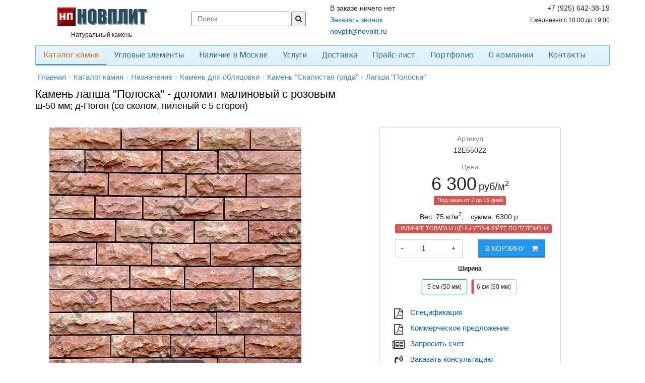

--- FILE ---
content_type: text/html; charset=UTF-8
request_url: https://novplit.ru/product/kamen-lapsha-poloska-dolomit-malinovyi-s-rozovym-so-skolom-pilenyi-s-5-storon-50xpogon-id128
body_size: 14557
content:
<!DOCTYPE html>
<head>
    <link rel="preload" href="/themes/common/font/GothamPro.woff" as="font" type="font/woff" crossorigin>
<meta name="google-site-verification" content="XEBjkulkuW5PVo2rQiwBb-Xu9_VkynsdiKIOwZhqyBk" />
<meta name="yandex-verification" content="7f111cede516c497" /> 
<meta name="yandex-verification" content="1200c648028c13f2" />
<meta name="keywords" content="камень лапша полоска доломит малиновый с розовым, 50хпогон мм, со сколом, купить, цена, москва" />
<meta name="description" content="Камень лапша &quot;Полоска&quot; доломит. Цвет: малиновый с розовым, Размер: (50хПогон мм) - со сколом, пиленый с 5 сторон. Купить в Москве по цене 6300 руб/м2, с доставкой по России: +7 (925) 642-38-19" />
<meta name="language" content="ru" />
<meta http-equiv="Content-Type" content="text/html; charset=utf-8" />
<meta name="viewport" content="width=device-width, initial-scale=1.0" />
<link rel="icon" type="image/x-icon" href="https://novplit.ru/favicon.ico" />
<link title="Блог компании Новплит П" rel="alternate" type="application/rss+xml" href="https://novplit.ru/rssfeed.xml" />
<link rel="canonical" href="//novplit.ru/product/kamen-lapsha-poloska-dolomit-malinovyi-s-rozovym-so-skolom-pilenyi-s-5-storon-50xpogon-id128" />
<link rel="stylesheet" type="text/css" href="/themes/common/plugins/magiczoom/magiczoomplus.css?v=1477365699" />
<link rel="stylesheet" type="text/css" href="/themes/common/plugins/bxslider/jquery.bxslider.css?v=1478030848" />
<link rel="stylesheet" type="text/css" href="//cdn.jsdelivr.net/qtip2/2.2.0/jquery.qtip.min.css" />
<link rel="stylesheet" type="text/css" href="//maxcdn.bootstrapcdn.com/bootstrap/3.1.1/css/bootstrap.min.css" />
<link rel="stylesheet" type="text/css" href="/themes/common/plugins/gritter/css/jquery.gritter.css?v=1478617065" />
<link rel="stylesheet" type="text/css" href="//maxcdn.bootstrapcdn.com/font-awesome/4.6.3/css/font-awesome.min.css" />
<link rel="stylesheet" type="text/css" href="/themes/common/plugins/swiper/css/swiper.css?v=1549360329" />
<link rel="stylesheet" type="text/css" href="/assets/e5a775ad/bootstrap-social.css?v=1766562895" />
<link rel="stylesheet" type="text/css" href="//fonts.googleapis.com/css?family=Open+Sans:400,600&amp;subset=cyrillic" />
<link rel="stylesheet" type="text/css" href="//fonts.googleapis.com/css?family=Play:400,600&amp;subset=cyrillic" />
<link rel="stylesheet" type="text/css" href="/themes/common/css/shop.css?1567272538" />
<link rel="stylesheet" type="text/css" href="/themes/unify/css/app.css?1567272538" />
<link rel="stylesheet" type="text/css" href="/themes/unify/css/style.css?1569327971" />
<link rel="stylesheet" type="text/css" href="/themes/common/css/style.css?1549360329" />
<link rel="stylesheet" type="text/css" href="/themes/unify/css/responsive.css?1563126701" />
<script type="text/javascript" src="/core.js"></script>
<title>Камень лапша &quot;Полоска&quot; доломит малиновый с розовым - 50хПогон мм, со сколом, 6300 руб/м2 Купить в Москве, доставка</title>
<link rel="dns-prefetch" href="//fonts.googleapis.com">
</head>
<body>


<header id="mobile-header">

	<div class="mobile-header">
		<div class="header-wrapper" v-show="!mobileSearchIsActive">
			<div role="button" class="hamburger-icon" @click.prevent="triggerMobileMenu()" :class="[mobileMenuIsOpen ? 'active' : '']">
				<div class="hamburger"></div>
			</div>
			<a class="header-icon" @click.prevent="mobileSearchIsActive = true">
				<i class="fa fa-search" aria-hidden="true"></i>
			</a>
			<div class="logo">
				<a href="https://novplit.ru" class="router-link-exact-active router-link-active">
					<img
						src="https://novplit.ru/img/logo.png"
						alt="novplit.ru"
						title="Природный камень. Продажа натурального облицовочного камня. Производство, продажа, доставка."
					>
				</a>
			</div>
			<a href="/contacts" class="header-icon">
				<i class="fa fa-phone" aria-hidden="true"></i>
			</a>
			<a href="/cart" class="header-icon">
				<i class="fa fa-shopping-cart" aria-hidden="true"></i>
			</a>
		</div>
		<div class="search-wrapper" v-show="mobileSearchIsActive" style="display: none;">
			<form class="search-query" action="/search/index/search" method="post">
<input type="hidden" value="U1dWVDhmaEpORn43fkFvU2dnVFAxbW9wRUNrYjlTdXSX2XypgffN1s8e6h2BB6B37uP9hriCZ_Te2-5KArZziQ==" name="YII_CSRF_TOKEN" />				<input type="text" name="q" class="header-search" placeholder="Поиск" v-model="searchModel">
				<button type="button" class="header-search_btn search-btn__close" @click.prevent="closeSearchForm">
					<i class="fa fa-close"></i>
				</button>
			</form>		</div>
	</div>

	<div class="mobile-menu-left" :class="[mobileMenuIsOpen ? 'menu-active' : '']">
		<div class="menu-title-bar">
			<div class="menu-title-c">Каталог продукции</div>
		</div>
		<ul class="mobile_main-menu">
			<li v-for="(catalog, index) in catalogMenu" @click.prevent="openSubMenu(catalog)">
				<img :src="catalog.image"> {{ catalog.name }} <i class="fa fa-angle-right arrow-ico" aria-hidden="true" v-if="catalog.childrens.length"></i>
			</li>
		</ul>
		<ul class="mobile_main-menu mobile_main-menu--dark">
			<li @click.prevent="goTo('/company/services');">
				Услуги
			</li>
			<li @click.prevent="goTo('/delivery');">
				Доставка
			</li>
			<li @click.prevent="goTo('/price');">
				Прайс-лист
			</li>
			<li @click.prevent="goTo('/portfolio');">
				Портфолио
			</li>
			<li @click.prevent="goTo('/company');">
				О компании
			</li>
			<li @click.prevent="goTo('/contacts');">
				Контакты
			</li>
		</ul>
		<ul class="mobile_main-menu user-menu">
			<li>
								<a data-toggle="modal" href="#loginBox">
					<i class="fa fa-user" aria-hidden="true"></i> Вход/регистрация
				</a>
							</li>
		</ul>
		<ul class="menu-extra">
			<li class="helpdesk">
				<span>Контакты:</span>
									<span>
						<i class="fa fa-envelope-o"></i>
						<a href="mailto:novplit@novplit.ru" class="mob-link">novplit@novplit.ru</a>
					</span>
													<span>
						<i class="fa fa-mobile-phone"></i>
						<a href="tel:+7 (925) 642-38-19" class="mob-link">+7 (925) 642-38-19</a>
					</span>
																	<span>
						<i class="fa fa-clock-o"></i> Ежедневно с 10:00 до 19:00					</span>
							</li>
		</ul>
	</div>

	<div class="menu-sub" :class="[mobileSubMenuIsOpen ? 'menu-sub-active' : '']">
		<div class="menu-title-bar">
			<div class="menu-title-l" @click.prevent="openPrevSubMenu"><i class="fa fa-angle-left" aria-hidden="true"></i></div>
			<div class="menu-title-c">{{ subCatalogTitleMenu }}</div>
			<div class="menu-title-r" @click.prevent="closeSubMenu"><i class="fa fa-times" aria-hidden="true"></i></div>
		</div>
		<div class="menu-contents">
			<div class="menu-item" @click.prevent="directToAllProduct">
				<b>Посмотреть все товары</b>
			</div>
			<div class="menu-item" v-for="(catalog, index) in subCatalogMenu.childrens" @click.prevent="openSubMenu(catalog)">
				<img :src="catalog.image"> {{ catalog.name }} <i class="fa fa-angle-right arrow-ico" aria-hidden="true" v-if="catalog.childrens.length"></i>
			</div>
		</div>
	</div>
</header>

<div class="container">
	<div class="header">
		<div class="row margin-bottom-10">
			<div class="col-md-3 text-center">
				<div style="margin-top:4px">
					<a href="https://novplit.ru">
						<img
							id="main_logo"
							src="https://novplit.ru/img/logo.png"
							alt="novplit.ru"
							title="Природный камень. Продажа натурального облицовочного камня. Производство, продажа, доставка."
						/>
					</a>
				</div>
				<div class="hidden-sm text-center">
					<small>Натуральный камень</small>
				</div>
			</div>
			<div class="col-md-3 hidden-xs hidden-sm">
				<div class="header-search">
										<form action="/search/index/search" method="post">
<input type="hidden" value="U1dWVDhmaEpORn43fkFvU2dnVFAxbW9wRUNrYjlTdXSX2XypgffN1s8e6h2BB6B37uP9hriCZ_Te2-5KArZziQ==" name="YII_CSRF_TOKEN" />					<input type="text" value="" placeholder="Поиск" name="q" id="appendedInputButton">
					<button type="submit">
						<i class="fa fa-search"></i>
					</button>
					</form>				</div>
			</div>
			<div class="col-md-3">
				<!-- noindex -->
<span id="smallCart">
            В заказе ничего нет
    </span>
<!-- /noindex -->				<div class="header-contact__call">
					<a href="#" data-toggle="modal" data-target="#modal_basic"
					   data-type="requestCall"
					   data-query="https://novplit.ru/product/kamen-lapsha-poloska-dolomit-malinovyi-s-rozovym-so-skolom-pilenyi-s-5-storon-50xpogon-id128">
						Заказать звонок
					</a>
				</div>
				<div class="header-contact__email">
					<a href="mailto:novplit@novplit.ru">
						novplit@novplit.ru					</a>
				</div>
			</div>
			<div class="col-md-3 text-right">
				<div class="header-contact">
					<div class="header-contact__phone">+7 (925) 642-38-19</div>
					<div class="header-contact__mobphone"></div>
					<div class="header-contact__worktime">
						<small>Ежедневно с 10:00 до 19:00</small>
					</div>
				</div>
			</div>
		</div>
		<div class="navbar navbar-default" role="navigation">
			<div class="hmenu">
				<div class="navbar-header">
					<button type="button" class="navbar-toggle" data-toggle="collapse"
							data-target=".navbar-responsive-collapse">
						<span class="sr-only">Toggle navigation</span>
						<span class="icon-bar"></span>
						<span class="icon-bar"></span>
						<span class="icon-bar"></span>
					</button>
				</div>
				<div class="collapse navbar-collapse navbar-responsive-collapse">
					<ul class="nav navbar-nav" id="yw2">
<li class="active first"><a href="/catalog">Каталог камня</a></li>
<li class=""><a href="/catalog/uglovyie-elementyi-1235">Угловые элементы</a></li>
<li><a href="/warehouse">Наличие в Москве</a></li>
<li><a href="/company/services">Услуги</a></li>
<li><a href="/delivery">Доставка</a></li>
<li><a href="/price">Прайс-лист</a></li>
<li><a href="/portfolio">Портфолио</a></li>
<li><a href="/company">О компании</a></li>
<li class="last"><a href="/contacts">Контакты</a></li>
</ul>				</div>
			</div>
		</div>
	</div><!--/header-->
</div>


<div class="container">
    <div class="breadcrumbs margin-bottom-10">
        <ul class="xbreadcrumbs" id="yw3">
<li itemscope itemtype="http://data-vocabulary.org/Breadcrumb"><a itemprop="url" class="home" href="/">Главная<span itemprop="title" class="hidden">Главная</span></a></li><li class="separator">&rsaquo;</li><li itemscope itemtype="http://data-vocabulary.org/Breadcrumb" class="x-with-menu"><a itemprop="url" href="/catalog"><span itemprop="title">Каталог камня</span></a></li><li class="separator">&rsaquo;</li><li itemscope itemtype="http://data-vocabulary.org/Breadcrumb" class="x-with-menu"><a itemprop="url" href="/catalog/naznachenie-1476"><span itemprop="title">Назначение</span></a></li><li class="separator">&rsaquo;</li><li itemscope itemtype="http://data-vocabulary.org/Breadcrumb" class="x-with-menu"><a itemprop="url" href="/catalog/kamen-dlya-oblitsovki-1409"><span itemprop="title">Камень для облицовки</span></a></li><li class="separator">&rsaquo;</li><li itemscope itemtype="http://data-vocabulary.org/Breadcrumb" class="x-with-menu"><a itemprop="url" href="/catalog/skalistaya-gryada-1427"><span itemprop="title">Камень &quot;Скалистая гряда&quot;</span></a></li><li class="separator">&rsaquo;</li><li itemscope itemtype="http://data-vocabulary.org/Breadcrumb" class="x-with-menu"><a itemprop="url" href="/catalog/poloska-1429"><span itemprop="title">Лапша &quot;Полоска&quot;</span></a></li></ul>    </div>
</div>

	<div class="container">
		<h1 class="h1-main">Камень лапша "Полоска" - доломит малиновый с розовым</h1>
					<h2 class="h2-main">ш-50 мм; д-Погон (со сколом, пиленый с 5 сторон)</h2>
			</div>

<div class="container">
    <div id="yw4"></div></div>

<div class="container">
    


<br>
<div class="row">
    <div class="col-md-6">
        <div class="row">
    <div class="col-lg-12">
        <div class="zoom-gallery">
            <div data-slide-id="zoom" class="zoom-gallery-slide active" itemscope itemtype="http://schema.org/ImageObject">
                <a href="https://novplit.ru/static/1/kamen-lapsha-poloska-skala---pilenyiy-s-5-storon-h-50-l-pogon-novplit-12e55022.jpg" class="MagicZoom" id="zoom-v">
                    <img src="https://novplit.ru/r/600x600/static/1/kamen-lapsha-poloska-skala---pilenyiy-s-5-storon-h-50-l-pogon-novplit-12e55022.jpg" alt="Камень лапша &quot;Полоска&quot; доломит малиновый с розовым - 50хПогон мм, со сколом, пиленый с 5 сторон" title="Камень лапша &quot;Полоска&quot; доломит малиновый с розовым - 50хПогон мм, со сколом, пиленый с 5 сторон" itemprop="image"/>
                </a>
            </div>
            
                        <div class="selectors">
                                                                            </div>
        </div>
        <p class="text-center" style="line-height: 1.1;color:#bbb"><small>В реальности цвета могут немного отличаться<br> из-за особенностей цветопередачи мониторов</small></p>
    </div>
</div>

    </div>
    <div class="col-md-4 col-md-offset-1">
        <div style="border:1px solid #c5e0f4;margin: 0;padding: 10px 30px">
            <div class="text-center">
            <div style="color:#888">Артикул</div>
            <p>12E55022</p>
            </div>
            
            <div class="product-sell">
                <div class="text-center">
                                            <div style="color:#888">Цена</div>
                        <div style="line-height: 1.2"><span class="ax-product-price" style="font-size: 36px">6 300</span> <span style="font-size: 20px">руб/м<sup>2</sup></span></div>
                    
                    

                                            <p class="out-of-stock">
                            <span class="label label-danger">Под заказ от 2 до 15 дней</span>
                        </p>
                                    </div>



                    <!--<p class="h3">Добавить в заказ</p>-->
    <ul class="list-inline text-center">
        <li>Вес: <span id="qx-weight" data-weight="75">75</span> кг/м<sup>2</sup>, </li>
        <li>cумма: <span id="qx-price" data-price="6300">6300</span> р</li>
        <li><span class="label label-danger">НАЛИЧИЕ ТОВАРА И ЦЕНЫ УТОЧНЯЙТЕ ПО ТЕЛЕФОНУ</span></li>
    </ul>
<div class="row">
    <div class="col-md-6 col-xs-6">
        <div class="product-quantity">

            <table>
                <tr>
                    <td class="valign-middle" style="padding: 0 5px 0 10px;font-size: 19px"><span class="qx-quantity pointer" data-count="-1">-</span></td>
                    <td>

                        <input class="form-control" pattern="[0-9.]+" id="quantity128" style="" type="text" value="1" name="quantity" />
                    </td>
                    <td class="valign-middle" style="padding: 0 5px 0 10px"><span class="qx-quantity pointer" data-count="1">+</span></td>
                </tr>
            </table>
        </div>
    </div>
    <div class="col-md-6 col-xs-6">
        <div class="product-cart">
            <button class="btn btn-primary ax-add2cart" data-id="128" data-place="product">В корзину <i class="fa fa-shopping-cart margin-left-10" style="font-size:14px;"></i></button>
        </div>
    </div>
</div>


                                                            <p class="text-center margin-top-10">
                            <strong>
                                <small>Ширина</small>
                            </strong>
                        </p>
                        <div class="product-box__attrs margin-bottom-10 text-center">
                                                            <a href="https://novplit.ru/product/kamen-lapsha-poloska-dolomit-malinovyi-s-rozovym-so-skolom-pilenyi-s-5-storon-50xpogon-id128"
                                     class="btn btn-default btn-active btn-sm">
                                5 см (50 мм)                                </a>                                <a href="https://novplit.ru/product/kamen-lapsha-poloska-dolomit-malinovyi-s-rozovym-so-skolom-pilenyi-s-5-storon-60xpogon-id130"
                                     class="btn btn-default product-not-in-stock btn-sm">
                                6 см (60 мм)                                </a>                        </div>
                                    
                            </div>
                <ul class="product__links fa-ul" style="margin-top:20px;">

                    <li class=""><i class="fa fa-li fa-file-pdf-o"></i> <a href="/pdf/spec/kamen-lapsha-poloska-dolomit-malinovyi-s-rozovym-so-skolom-pilenyi-s-5-storon-50xpogon" target="_blank" class="js-air" data-air="pdf.spec">Cпецификация</a></li>
                    <li class=""><i class="fa fa-li fa-file-pdf-o"></i> <a href="/pdf/commercial/kamen-lapsha-poloska-dolomit-malinovyi-s-rozovym-so-skolom-pilenyi-s-5-storon-50xpogon" target="_blank" class="js-air" data-air="pdf.commercial">Коммерческое предложение</a></li>
                    <li class=""><i class="fa fa-li fa-newspaper-o"></i> <a href="#" class="js-air" data-air="request.bill" target="_blank" data-toggle="modal" data-target="#modal_basic" data-type="requestBill" data-query="https://novplit.ru/product/kamen-lapsha-poloska-dolomit-malinovyi-s-rozovym-so-skolom-pilenyi-s-5-storon-50xpogon-id128">Запросить счет</a></li>
                    <li class=""><i class="fa fa-li fa-volume-control-phone"></i> <a href="#" class="js-air" data-air="request.call" data-toggle="modal" data-target="#modal_basic" data-type="requestCall" data-query="https://novplit.ru/product/kamen-lapsha-poloska-dolomit-malinovyi-s-rozovym-so-skolom-pilenyi-s-5-storon-50xpogon-id128">Заказать консультацию</a></li>
                    <li class=""><i class="fa fa-li fa-calculator"></i><a href="/delivery">Расчет стоимости доставки</a></li>
                </ul>
            

        </div>


    </div>
</div>

<div class="row margin-bottom-20">
    <div class="col-md-6">

        <h3>Характеристики</h3>

        <table class="table table-striped">
            <tr>
                <td>Артикул</td>
                <td>12E55022</td>
            </tr>
                            <tr>
                    <td>Вид камня</td>

                                        <td><a href="/catalog/dolomit-734">Доломит</a></td>
                </tr>
                            <tr>
                    <td>Цвет камня</td>

                                        <td><a href="/catalog/malinovyiy-s-rozovyim-774">Малиновый с розовым</a></td>
                </tr>
                            <tr>
                    <td>Вид продукции</td>

                                        <td><a href="/catalog/kamen-lapsha-poloska-747">Камень лапша "Полоска"</a></td>
                </tr>
                            <tr>
                    <td>Обработка</td>

                                        <td>Пиленый с 5 сторон</td>
                </tr>
                            <tr>
                    <td>Ширина</td>

                                        <td>5 см (50 мм)</td>
                </tr>
                            <tr>
                    <td>Длина</td>

                                        <td>Погон</td>
                </tr>
                            <tr>
                    <td>Фактура</td>

                                        <td>Со сколом</td>
                </tr>
                                        <tr>
                    <td>Вес</td>
                    <td class="ax-weight">75 кг/м<sup>2</sup></td>
                </tr>
            
            <tr>
                <td>Производитель</td>
                <td>Новплит</td>
            </tr>
        </table>
    </div>
    <div class="col-md-6">
        <div class="product-collections">
            <h3>Коллекции</h3>
            <ul class="list-inline">
                
                    <li><a href="/catalog/dolomit-734">Доломит</a></li>
                    
                    <li><a href="/catalog/malinovyiy-s-rozovyim-774">Малиново-розовый</a></li>
                    
                    <li><a href="/catalog/kamen-lapsha-poloska-747">Камень лапша "Полоска"</a></li>
                    
                    <li><a href="/catalog/faktura-skala-1277">Фактура "Скала"</a></li>
                    
                    <li><a href="/catalog/poloska-1429">Лапша "Полоска"</a></li>
                    
                    <li><a href="/catalog/dolomit-malinovyiy-s-rozovyim-1505">Малиново-розовый</a></li>
                                </ul>
        </div>

        <h3>Описание</h3>
        
        <div class="information padding margin-bottom-10" itemprop="description">
                            Изделие из натурального природного камня Доломит. Производится на <a href="/company/factory">заводе</a> компании Новплит в Псковской области.
                У вас есть возможность заказать <a href="/company/services">дополнительные услуги</a> связанные обработкой или комплектацией заказа.
                Вся продукция экологически чистая и будет служить вам долгие годы.


                    </div>

                <!-- noindex -->
<div class="hidden-xs text-left">
        <p> </p>
</div>
<!-- /noindex -->
    </div>
</div>

<div class="yw0"></div>
<div class="frame">

    

<div class="row margin-bottom-20">
    <div class="col-md-12">
        <h3>Камень лапша "Полоска"</h3>
                <p>Вы можете выбрать этот камень в <a href="/catalog/kamen-lapsha-poloska-747">другом цвете</a>.</p>
        <div >
                            <a href="https://novplit.ru/product/kamen-lapsha-poloska-dolomit-belyi-s-bezhevym-so-skolom-pilenyi-s-5-storon-50xpogon-id3501"><img src="https://novplit.ru/c/120x120/static/1/kamen-lapsha-poloska-dolomit-belyi-s-bezhevym-so-skolom-pilenyi-s-5-storon-50xpogon.jpg" style="padding:2px; 0px;height: 60px" class="ax-image" data-id="3501"></a>
                                <a href="https://novplit.ru/product/kamen-lapsha-poloska-dolomit-zhelto-rozovyi-persik-so-skolom-pilenyi-s-5-storon-50xpogon-id3502"><img src="https://novplit.ru/c/120x120/static/1/kamen-lapsha-poloska-dolomit-zhelto-rozovyi-persik-so-skolom-pilenyi-s-5-storon-50xpogon.jpg" style="padding:2px; 0px;height: 60px" class="ax-image" data-id="3502"></a>
                        </div>
        </div>
</div>
    

    <div class="row margin-bottom-20">
    <div class="col-md-12">
    
            <div style="margin-top: 10px">
            <h3>Малиновый с розовым</h3>
            <p>Вы можете посмотреть <a href="/catalog/malinovyiy-s-rozovyim-774">все виды продукции</a> этого цвета.</p>
            <div>
                
                    <a href="https://novplit.ru/product/2-kh-razmernaya-kladka-dolomit-malinovyi-s-rozovym-so-skolom-pilenyi-s-5-storon-id114"><img src="https://novplit.ru/c/120x120/static/1/mozaika-2-h-razmernaya-skala-pilenyiy-s-5-storon-novplit-12650002.jpg" style="padding:2px 0px;height:60px" class="ax-image" data-id="114" ></a>


                    
                    <a href="https://novplit.ru/product/slozhnaya-rimskaya-kladka-dolomit-malinovyi-s-rozovym-so-skolom-shov-3-10-id110"><img src="https://novplit.ru/c/120x120/static/1/mozaika-clojnaya-skala-shov-3-10-novplit-12100902.jpg" style="padding:2px 0px;height:60px" class="ax-image" data-id="110" ></a>


                    
                    <a href="https://novplit.ru/product/bruschatka-kirpich-dolomit-malinovyi-s-rozovym-galtovannyi-pilenyi-s-6-storon-300x150x50-id3485"><img src="https://novplit.ru/c/120x120/static/1/bruschatka-iz-kamnya-dolomit-malinovyi-s-rozovym-galtovannyi-pilenyi-s-6-storon-300x150x5-sm-50-mm.jpg" style="padding:2px 0px;height:60px" class="ax-image" data-id="3485" ></a>


                    
                    <a href="https://novplit.ru/product/galka-golysh-dolomit-malinovyi-s-rozovym-galtovannyi-pilenyi-s-2-storon-20-id119"><img src="https://novplit.ru/c/120x120/static/1/galka-golyish-galtovannyiy-pilenyiy-s-2-storon-s-20-novplit-12b20209-bb4210165bcf99e96f0800ed4dfe2857.jpg" style="padding:2px 0px;height:60px" class="ax-image" data-id="119" ></a>


                    
                    <a href="https://novplit.ru/product/dekorativnaya-otsypka-dolomit-malinovyi-s-rozovym-neobrabotannyi-20-30-mm-id3085"><img src="https://novplit.ru/c/120x120/static/1/12o00b00-dekorativnaya-otsyipka-neobrabotannyiy-fraktsiya-20-30mm.jpg" style="padding:2px 0px;height:60px" class="ax-image" data-id="3085" ></a>


                    
                    <a href="https://novplit.ru/product/dikiy-kamen-plitnyak-dolomit-malinovyi-s-rozovym-shuba-pilenyi-s-1-storony-20-id120"><img src="https://novplit.ru/c/120x120/static/1/dikiy-kamen-plitnyak---pilenyiy-s-1-storonyi-s-20-novplit-12c10200.jpg" style="padding:2px 0px;height:60px" class="ax-image" data-id="120" ></a>


                    
                    <a href="https://novplit.ru/product/kamen-brekchiya-dolomit-malinovyi-s-rozovym-pilenaya-pilenyi-s-2-storon-40-id3219"><img src="https://novplit.ru/c/120x120/static/1/12g20400-kamen-brekchiya-neobrabotannyiy-pilenyiy-s-2-storon-s-4-sm-40-mm.jpg" style="padding:2px 0px;height:60px" class="ax-image" data-id="3219" ></a>


                    
                    <a href="https://novplit.ru/product/kamen-dlya-pola-kirpich-dolomit-malinovyi-s-rozovym-galtovannyi-pilenyi-s-6-storon-300x150x20-id3267"><img src="https://novplit.ru/c/120x120/static/1/12i6n209-kamen-dlya-pola-galtovannyiy-pilenyiy-s-6-storon-s-2-sm-20-mm-h-300h150-mm.jpg" style="padding:2px 0px;height:60px" class="ax-image" data-id="3267" ></a>


                    
                    <a href="https://novplit.ru/product/kamen-lapsha-gorbushka-dolomit-malinovyi-s-rozovym-shuba-pilenyi-s-1-storony-pogon-id121"><img src="https://novplit.ru/c/120x120/static/1/kamen-lapsha-gorbushka---pilenyiy-s-1-storonyi-s-20-40-novplit-12d10800.jpg" style="padding:2px 0px;height:60px" class="ax-image" data-id="121" ></a>


                    
                    <a href="https://novplit.ru/product/kamen-lapsha-poloska-dolomit-malinovyi-s-rozovym-shuba-galtovannyi-pilenyi-s-5-storon-90xpogon-id3535"><img src="https://novplit.ru/c/120x120/static/1/kamen-lapsha-poloska-dolomit-malinovyi-s-rozovym-shuba-galtovannyi-pilenyi-s-5-storon-90xpogon.jpg" style="padding:2px 0px;height:60px" class="ax-image" data-id="3535" ></a>


                    
                    <a href="https://novplit.ru/product/kamen-lapsha-strelka-dolomit-malinovyi-s-rozovym-shuba-pilenyi-s-3-storon-90xpogon-id3067"><img src="https://novplit.ru/c/120x120/static/1/12f39021-kamen-lapsha-strelki-shuba-pilenyiy-s-3-storon-h-90mm-l-pogon.jpg" style="padding:2px 0px;height:60px" class="ax-image" data-id="3067" ></a>


                    
                    <a href="https://novplit.ru/product/kamen-pod-kirpich-dolomit-malinovyi-s-rozovym-galtovannyi-pilenyi-s-6-storon-60x200x20-id113"><img src="https://novplit.ru/c/120x120/static/1/12366019-kirpichik-klinker-galtovannyiy-pilenyiy-s-6-storon-60mm-200mm.jpg" style="padding:2px 0px;height:60px" class="ax-image" data-id="113" ></a>


                    
                    <a href="https://novplit.ru/product/plitka-shuba-dolomit-malinovyi-s-rozovym-shuba-pilenyi-s-5-storon-200xpogon-id3494"><img src="https://novplit.ru/c/120x120/static/1/plitka-iz-kamnya-dolomit-malinovyi-s-rozovym-shuba-pilenyi-s-5-storon-200xpogon.jpg" style="padding:2px 0px;height:60px" class="ax-image" data-id="3494" ></a>


                    
                    <a href="https://novplit.ru/product/rimskaya-kladka-miks-dolomit-malinovyi-s-rozovym-so-skolom-pilenyi-s-5-storon-id3056"><img src="https://novplit.ru/c/120x120/static/1/12t50002-mozaika-miks-skala-pilenyiy-s-5-storon.jpg" style="padding:2px 0px;height:60px" class="ax-image" data-id="3056" ></a>


                    
                    <a href="https://novplit.ru/product/rimskaya-kladka-1-dolomit-malinovyi-s-rozovym-galtovannyi-pilenyi-s-6-storon-id115"><img src="https://novplit.ru/c/120x120/static/1/mozaika-modul-1-galtovannyiy-pilenyiy-s-6-storon-novplit-12760009.jpg" style="padding:2px 0px;height:60px" class="ax-image" data-id="115" ></a>


                    
                    <a href="https://novplit.ru/product/rimskaya-kladka-2-dolomit-malinovyi-s-rozovym-so-skolom-pilenyi-s-5-storon-id116"><img src="https://novplit.ru/c/120x120/static/1/mozaika-modul-2-skala-pilenyiy-s-5-storon-novplit-12850002.jpg" style="padding:2px 0px;height:60px" class="ax-image" data-id="116" ></a>


                    
                    <a href="https://novplit.ru/product/rimskaya-kladka-3-dolomit-malinovyi-s-rozovym-so-skolom-pilenyi-s-5-storon-id117"><img src="https://novplit.ru/c/120x120/static/1/mozaika-modul-3-skala-pilenyiy-s-5-storon-novplit-12950002.jpg" style="padding:2px 0px;height:60px" class="ax-image" data-id="117" ></a>


                    
                    <a href="https://novplit.ru/product/rimskaya-kladka-4-dolomit-malinovyi-s-rozovym-so-skolom-id111"><img src="https://novplit.ru/c/120x120/static/1/mozaika-modulnaya-skala-novplit-12200002.jpg" style="padding:2px 0px;height:60px" class="ax-image" data-id="111" ></a>


                                </div>
        </div>

        </div>
    </div>
</div>

<div class="frame">
    <div style="margin-left: 20px; margin-bottom: 15px">
        <h2>Примеры использования</h2>
        <p>
            В разделе <a href="/portfolio">портфолио</a> вы можете посмотреть на примеры использования натурального камня в оформлении интерьеров, фасадов и ландшафта.
        </p>
    </div>
    
<style>
    .swiper-container {
        width: 100%;
        height: 250px;
    }

    }
    .swiper-slide {
        text-align: center;
        font-size: 18px;
        background: #fff;
        /* Center slide text vertically */
        display: -webkit-box;
        display: -ms-flexbox;
        display: -webkit-flex;
        display: flex;
        -webkit-box-pack: center;
        -ms-flex-pack: center;
        -webkit-justify-content: center;
        justify-content: center;
        -webkit-box-align: center;
        -ms-flex-align: center;
        -webkit-align-items: center;
        align-items: center;
    }

    }
    .swiper-slide img {
        width: auto;
        height: auto;
        max-width: 100%;
        max-height: 100%;
        -ms-transform: translate(-50%, -50%);
        -webkit-transform: translate(-50%, -50%);
        -moz-transform: translate(-50%, -50%);
        transform: translate(-50%, -50%);
        position: absolute;
        left: 50%;
        top: 50%;
    }
</style>
<div class="swiper-container">
    <!-- Additional required wrapper -->
    <div class="swiper-wrapper">
        <!-- Slides -->
                <div class="swiper-slide">
            <img data-src="https://novplit.ru/c/350x250/static/image/9f5e35d92709c9c0bdd9393978c61097.jpg" class="swiper-lazy">
            <div class="swiper-lazy-preloader swiper-lazy-preloader"></div>
        </div>
                <div class="swiper-slide">
            <img data-src="https://novplit.ru/c/350x250/static/image/094546b7a211791668fb9a326e2cad7c.jpg" class="swiper-lazy">
            <div class="swiper-lazy-preloader swiper-lazy-preloader"></div>
        </div>
                <div class="swiper-slide">
            <img data-src="https://novplit.ru/c/350x250/static/image/bf90286d438afaabcdcf5684c739f336.jpg" class="swiper-lazy">
            <div class="swiper-lazy-preloader swiper-lazy-preloader"></div>
        </div>
                <div class="swiper-slide">
            <img data-src="https://novplit.ru/c/350x250/static/image/0ca131914db83105e077f22728f61d3e.jpg" class="swiper-lazy">
            <div class="swiper-lazy-preloader swiper-lazy-preloader"></div>
        </div>
                <div class="swiper-slide">
            <img data-src="https://novplit.ru/c/350x250/static/image/79772f667449b5c450dc844b47170581.jpg" class="swiper-lazy">
            <div class="swiper-lazy-preloader swiper-lazy-preloader"></div>
        </div>
                <div class="swiper-slide">
            <img data-src="https://novplit.ru/c/350x250/static/image/f1d28d407ca9cf6600521d3fa10f0bc4.jpg" class="swiper-lazy">
            <div class="swiper-lazy-preloader swiper-lazy-preloader"></div>
        </div>
                <div class="swiper-slide">
            <img data-src="https://novplit.ru/c/350x250/static/image/4ecea98da08d84723fb40fb00a144c7c.jpg" class="swiper-lazy">
            <div class="swiper-lazy-preloader swiper-lazy-preloader"></div>
        </div>
                <div class="swiper-slide">
            <img data-src="https://novplit.ru/c/350x250/static/image/f8619293c3fe092adb234ee302acd561.jpg" class="swiper-lazy">
            <div class="swiper-lazy-preloader swiper-lazy-preloader"></div>
        </div>
                ...
    </div>
    <!-- If we need pagination -->
    <div class="swiper-pagination"></div>

    <!-- If we need navigation buttons -->
    <div class="swiper-button-prev"></div>
    <div class="swiper-button-next"></div>

    <!-- If we need scrollbar -->
    <div class="swiper-scrollbar"></div>
</div>


</div>

<div class="frame">
    <h3>Угловые элементы</h3>
    <div>
                <p>В продаже имеются <a href="/catalog/uglovyie-elementyi-1235" class="bold">угловые элементы из натурального камня</a></p>
        <a href="/catalog/uglovyie-elementyi-1235"><img src="https://novplit.ru/thumbs/57/20/200x200_1_normal_d5882d411d475ddd38fe7178d6d5.jpg" class=""></a>
    </div>
</div>


            <div class="frame">
            <h3>Физико-технические характеристики - Доломит</h3>
            <div class="stone-params">
                <ul><li>Средняя плотность при сжатии: 
	<strong style="background-color: initial;">2650 кг/м3</strong></li><li>Придел прочности при сжатии (поперек/вдоль слоистости):&nbsp;<br>- в сухом состоянии (поперек/вдоль слоистости): 
	<strong style="background-color: initial;">104,7/103,0 МПа</strong> (прочный)<br>- в водонасыщеном состоянии: 
	<strong style="background-color: initial;">102,5/101,4 МПа</strong> (прочный)</li><li>Коэффициент снижения прочности при насыщении водой: 
	<strong style="background-color: initial;">0,86-0,93</strong> МПа</li><li>Водопоглощение: 
	<strong style="background-color: initial;">0,0748 %</strong></li><li>Пористость: 
	<strong style="background-color: initial;">1,70 %</strong></li><li>Истираемость: <strong style="background-color: initial;">0,45 г/см2</strong></li><li>Теплопроводность:&nbsp;<strong style="background-color: initial;">3.2 вт/мк</strong></li><li>Марка морозостойкости: 
	<strong style="background-color: initial;">50</strong> (морозостойкий)</li><li>Сопротивление ударным воздействиям: 
	<strong style="background-color: initial;">87,5 см</strong></li><li>Радиационный параметр (А эфф ЕРН): 
	<strong style="background-color: initial;">73,7 Бк/кг</strong> (1 класс)</li></ul><p>	
	<strong></strong></p>            </div>
            <a href="/company/stone-spec#734">Физико-технические характеристики</a>
        </div>
    
<div class="frame">
    
<h2 class="text-center">Ваши выгоды</h2><br>

<div class="row">
    <div class="col-md-3 text-center">
        <div class="h3">1. Ассортимент</div>
        <div>
            <img src="/img/icons/puzzle2.svg" style="height: 100px;margin-top: 15px; margin-bottom: 15px">
        </div>

        <a href="/company/factory">Производим продукцию</a> более 20 лет, разработали технологии производства широкого <a href="/company/products">ассортимента</a> продукции.
    </div>
    <div class="col-md-3 text-center">
        <div class="h3">2. Цена</div>
        <div>
            <img src="/img/icons/wallet.svg" style="height: 100px;margin-top: 15px; margin-bottom: 15px">
        </div>
        Вы не платите комиссию посредникам и получаете более выгодную цену и условия.
    </div>

    <div class="col-md-3 text-center">
        <div class="h3">3. Качество</div>
        <div>
            <img src="/img/icons/growth.svg" style="height: 100px;margin-top: 15px; margin-bottom: 15px">
        </div>

        Являясь производителем мы контролируем и отвечаем за качество поставляемой продукции.
    </div>
    <div class="col-md-3 text-center">
        <div class="h3">4. Преимущества</div>
        <div>
            <img src="/img/icons/light-bulb.svg" style="height: 100px;margin-top: 15px; margin-bottom: 15px">
        </div>
        Индивидуальный подход, дополнительные <a href="/company/services">услуги</a> и возможность эксклюзивной обработки камня.
    </div>
</div>
</div>



<div class="headline">
    <h2>Сопутствующие товары</h2>
</div>


<ul id="yw1" class="bxslider product-slider hideme" data-max="4" data-min="4">
    
<li>
    <p class="image">
        <a href="https://novplit.ru/product/drylok-natural-look-sealer-drylok-dryloknls3785-id3094"><img src="https://novplit.ru/c/320x150/static/1/drylok-natural-look-sealer-drylok-dryloknls3785.jpeg" alt="Пропитка для камня - Drylok Natural Look Sealer" /></a>
    </p>
            <p  class="bigger-160">
            4 600 <i class="fa fa-rouble" style="font-size:13px"></i>
        </p>
        <p class="name">
        <a href="https://novplit.ru/product/drylok-natural-look-sealer-drylok-dryloknls3785-id3094">Пропитка для камня - Drylok Natural Look Sealer</a>
    </p>
</li></ul>







<style>
    .ax-image:hover {
        opacity: .5;
        -webkit-transition: all 0.8s ease-in-out;
        -moz-transition: all 0.8s ease-in-out;
        -o-transition: all 0.8s ease-in-out;
        -ms-transition: all 0.8s ease-in-out;
    }
    .ax-image {
        -webkit-transition: all 0.8s ease-in-out;
        -moz-transition: all 0.8s ease-in-out;
        -o-transition: all 0.8s ease-in-out;
        -ms-transition: all 0.8s ease-in-out;
    }
</style>
</div>


<div class="footer">
        <div class="container">
            <div class="row">
                <div class="col-md-4 md-margin-bottom-40 hidden-xs">
                    <address class="md-margin-bottom-40">
                        Телефон: +7 (925) 642-38-19<br />
                        Время работы: Ежедневно с 10:00 до 19:00<br />
                        Электронная почта: <a href="mailto:novplit@novplit.ru">novplit@novplit.ru</a>                    </address>

                    <ul class="list-inline">
                                                    <li><a data-toggle="modal" href="#loginBox">Вход</a> или <a href="/user/registration">регистрация</a></li>
                                            </ul>
                </div><!--/col-md-4-->

                <div class="col-md-4">
                    
                </div>
                <div class="col-md-4 md-margin-bottom-40">
                    <p class="margin-bottom-25 md-margin-bottom-40" style="font-size:12px">Компания более 20 лет поставляет свою продукцию на Российский рынок напрямую заказчику. Продажа натурального камня, производство облицовочной плитки из природного камня, доставка камня со складов в Москве и с производства. Распиловка камня под заказ.</p>
                </div>
            </div><!--/row-->

            <ul class="list-inline footer-menu">

                <li><a href="/catalog">Продукция</a></li>
                <li><a href="/portfolio">Галерея</a></li>
                <li><a href="/price">Прайс-лист</a></li>
                <li><a href="/company">О компании</a></li>
                <li><a href="/delivery">Доставка</a></li>
                <li><a href="/information">Информация</a></li>
                <li><a href="/blog">Статьи</a></li>
                <li><a href="/sitemap">Карта сайта</a></li>
                <li><a href="/contacts">Контакты</a></li>
                <li><a href="/service/politika-konfidentsialnosti">Политика конфиденциальности</a></li>
                <li><a href="/company/public-offer">Оферта</a></li>
            </ul>
        </div><!--/container-->
    </div>

<div class="copyright">
        <div class="container">
            <p class="text-center-xs">
                2003-2026 © Общество с ограниченной ответственностью «Новплит П» — Натуральный камень от производителя
            </p>
            <p class="hidden-xs">
                <small>
                    Все права защищены. Незаконное использование материалов сайта влечет за собой административную ответственность.<br>
                    Обращаем ваше внимание на то, что информация на сайте <a href="https://novplit.ru">novplit.ru</a> носит исключительно информационный характер и ни при каких условиях не является публичной офертой, определяемой положениями п. 2 ст. 437 ГК РФ. Для получения подробной информации о действующих ценах на товар и наличии товара, пожалуйста, обращайтесь по телефону <a href="tel:+7 (925) 642-38-19">+7 (925) 642-38-19</a>. <a href="/company/not-public-offer" class="" rel="nofollow">Условия использования сайта</a>.
                </small>
            </p>
                    </div>
    </div>


<!--[if lt IE 9]>
<script src="/themes/unify/plugins/respond.js"></script>
<![endif]-->

<!--noindex-->
<div class="modal fade" id="loginBox" tabindex="-1" role="dialog" aria-labelledby="myModalLabel" aria-hidden="true">
    <div class="modal-dialog">
        <div class="modal-content">
            <div class="modal-header">
                <button type="button" class="close" data-dismiss="modal" aria-hidden="true">&times;</button>
                <h4 class="modal-title text-center">Авторизация на сайте</h4>
            </div>
            <div class="modal-body">
                <div class="row">

                    <div class="col-md-6 col-md-offset-3">
                        <hr class="hr-none">
                        <form id="loginForm" action="/user/login" method="post">
<input type="hidden" value="U1dWVDhmaEpORn43fkFvU2dnVFAxbW9wRUNrYjlTdXSX2XypgffN1s8e6h2BB6B37uP9hriCZ_Te2-5KArZziQ==" name="YII_CSRF_TOKEN" />
                            <div class="input-group margin-bottom-20">
                                <span class="input-group-addon"><i class="fa fa-envelope"></i></span>
                                <input type="text" name="LoginForm[username]" id="LoginForm_username" class="form-control" placeholder="Электронная почта">
                            </div>
                            <div class="input-group margin-bottom-20">
                                <span class="input-group-addon"><i class="fa fa-lock"></i></span>
                                <input type="password" name="LoginForm[password]" id="LoginForm_password" class="form-control" placeholder="Пароль">
                            </div>

                            <div class="">
                                <label class="checkbox text-center">
                                    <input checked="checked" type="checkbox" name="LoginForm[rememberMe]" value="1"> Запомнить меня
                                </label>
                            </div>
                            <div class="row">
                                <div class="col-md-12 text-center">
                                    <button id="login" type="submit" class="btn btn-primary btn-small span11"><i class="fa fa-sign-in margin-right-10"></i> Войти</button>
                                </div>
                            </div>
                        </form>
                        <hr class="hr-none">

                        <p class="text-center">
                            <a href="/user/recovery" rel="nofollow">Я забыл пароль</a> - <a class="color-green" rel="nofollow" href="/user/registration">Регистрация на сайте</a>                        </p>
                    </div>
                </div>
            </div>
        </div>
    </div>
</div>
<!--/noindex-->
<div id="modal_basic" class="modal fade">
    <div class="modal-dialog">
        <div class="modal-content">
            <div class="color-line"></div>
            <div class="modal-header">
                <button type="button" class="close" data-dismiss="modal">&times;</button>
                <h4 class="modal-title">Ожидайте</h4>
            </div>

            <div class="modal-body">
                <i class="fa fa-spin fa-spinner position-left"></i> Загрузка информации
            </div>

            <div class="modal-footer">
                <button type="button" class="btn btn-link" data-dismiss="modal">Закрыть</button>
            </div>
        </div>
    </div>
</div><!--noindex-->
<!-- Yandex.Metrika counter -->
<script type="text/javascript" >
   (function(m,e,t,r,i,k,a){m[i]=m[i]||function(){(m[i].a=m[i].a||[]).push(arguments)};
   m[i].l=1*new Date();k=e.createElement(t),a=e.getElementsByTagName(t)[0],k.async=1,k.src=r,a.parentNode.insertBefore(k,a)})
   (window, document, "script", "https://mc.yandex.ru/metrika/tag.js", "ym");

   ym(9593731, "init", {
        clickmap:true,
        trackLinks:true,
        accurateTrackBounce:true,
        webvisor:true
   });
</script>
<noscript><div><img src="https://mc.yandex.ru/watch/9593731" style="position:absolute; left:-9999px;" alt="" /></div></noscript>
<!-- /Yandex.Metrika counter --><script type="text/javascript">

    var _gaq = _gaq || [];
    _gaq.push(['_setAccount', 'UA-22654098-1']);
    _gaq.push(['_trackPageview']);

    (function() {
        var ga = document.createElement('script'); ga.type = 'text/javascript'; ga.async = true;
        ga.src = ('https:' == document.location.protocol ? 'https://ssl' : 'http://www') + '.google-analytics.com/ga.js';
        var s = document.getElementsByTagName('script')[0]; s.parentNode.insertBefore(ga, s);
    })();

</script><!--/noindex--><div class="modal fade" id="cartBox" tabindex="-1" role="dialog" aria-labelledby="myModalLabel" aria-hidden="true">
    <div class="modal-dialog">
        <div class="modal-content">
            <div class="modal-body" id="cartBoxBody">
                <!-- ajax content -->
            </div>
        </div>
    </div>
</div>

<script type="text/javascript" src="//ajax.googleapis.com/ajax/libs/jquery/1.12.4/jquery.min.js"></script>
<script type="text/javascript" src="/themes/common/plugins/magiczoom/magiczoomplus.js?v=1477365699"></script>
<script type="text/javascript" src="/themes/common/plugins/bxslider/jquery.bxslider.js?v=1477365560"></script>
<script type="text/javascript" src="//cdn.jsdelivr.net/qtip2/2.2.0/jquery.qtip.js"></script>
<script type="text/javascript" src="//maxcdn.bootstrapcdn.com/bootstrap/3.1.1/js/bootstrap.min.js"></script>
<script type="text/javascript" src="/themes/common/plugins/gritter/js/jquery.gritter.js?v=1478617065"></script>
<script type="text/javascript" src="/assets/a7e4cbbb/jquery.maskedinput.min.js?v=1766562896"></script>
<script type="text/javascript" src="/themes/common/plugins/swiper/js/swiper.min.js?v=1549360329"></script>
<script type="text/javascript" src="//cdn.jsdelivr.net/npm/vue/dist/vue.js"></script>
<script type="text/javascript" src="/themes/unify/plugins/jquery-migrate-1.2.1.min.js?v=1477365560"></script>
<script type="text/javascript" src="/themes/unify/plugins/hover-dropdown.min.js?v=1477365560"></script>
<script type="text/javascript" src="/themes/common/plugins/back-to-top.js?v=1477523417"></script>
<script type="text/javascript" src="/themes/unify/app.js?v=1565383550"></script>
<script type="text/javascript">
/*<![CDATA[*/
jQuery(function($) {
var mzOptions = {
        rightClick: true,
        hint: 'always',
        textHoverZoomHint: 'Можно увеличить',
        textClickZoomHint: 'Нажмите для увеличения',
        textExpandHint: 'Полноэкранный просмотр',
        textBtnClose: 'Закрыть',
        textBtnPrev: 'Предыдущее',
        textBtnNext: 'Следующее',
        smoothing: false
    };

    var mzMobileOptions = {
        textHoverZoomHint: 'Нажмите для увеличения',
        textClickZoomHint: 'Дважды нажмите для увеличения',
        textExpandHint: '',
        smoothing: false
    };

    var Magic360Lang = {
        'hint-text': 'Тяните мышью для поворота',
        'mobile-hint-text': 'Spin'
    };(function () {
        $(document).ready(function () {
            $('.zoom-gallery .selectors a').click(function (e) {
                var iframe = $('.active iframe[src*="youtube"],.active iframe[src*="vimeo"]');
                if (iframe.length) {
                    iframe.attr('src', iframe.attr('src'));
                }
                $('.zoom-gallery .zoom-gallery-slide').removeClass('active');
                $('.zoom-gallery .selectors a').removeClass('active');
                $('.zoom-gallery .zoom-gallery-slide[data-slide-id="' + $(this).attr('data-slide-id') + '"]').addClass('active');
                $(this).addClass('active');
                e.preventDefault();
            });
        });
    })();
$(function ($) {
        $('#quantity128')
            .keyup($.debounce(250, setQuantityExpress))
            .change(setQuantityExpress);
    });

    function setQuantityExpress() {
        var e = $('#quantity128'),
            weightBox = $('#qx-weight'),
            weight = weightBox.data('weight'),
            priceBox = $('#qx-price'),
            price = priceBox.data('price'),
            quantity = e.val().replace(',','.');

        weightBox.html(Math.floor(weight * quantity));
        priceBox.html(Math.floor(price * quantity));
    }

    $('.qx-quantity').live('click',function(){

        var e = $(this),
            count = parseInt(e.data('count')),
            quantity = parseInt($('#quantity128').val());

        if(quantity==1 && count < 1){
            return;
        }
        $('#quantity128').val(quantity+count);
        setQuantityExpress();
    });
$(document).ready(function () {
        //initialize swiper when document ready
        var mySwiper = new Swiper ('.swiper-container', {
            slidesPerView: 3,
            spaceBetween: 30,
            freeMode: true,
            lazy: true,
            // If we need pagination
            pagination: {
                el: '.swiper-pagination',
            },

            // Navigation arrows
            navigation: {
                nextEl: '.swiper-button-next',
                prevEl: '.swiper-button-prev',
            },

            // And if we need scrollbar
            scrollbar: {
                el: '.swiper-scrollbar',
            },
        })
    });
jQuery(document).ready(function() {

        var slider = $('#yw1');

        slider.show().bxSlider({
            minSlides: 1,
            maxSlides: 14,
            responsive: false,
            infiniteLoop: false,
            slideWidth: 152,
            slideMargin: 10,
            nextText: '',
            prevText: '',
        });

    });
$('.ax-image').each(function() {
        $(this).qtip({
            content: {
                text: function(event, api) {
                    $.ajax({
                        type: 'POST',
                        data: {
                            id: api.elements.target.attr('data-id'),
                            YII_CSRF_TOKEN:'U1dWVDhmaEpORn43fkFvU2dnVFAxbW9wRUNrYjlTdXSX2XypgffN1s8e6h2BB6B37uP9hriCZ_Te2-5KArZziQ=='                        },
                        url: "/product/product/axinfo"
                    })
                        .then(function(content) {
                            // Set the tooltip content upon successful retrieval
                            api.set('content.text', content);
                        }, function(xhr, status, error) {
                            // Upon failure... set the tooltip content to error
                            api.set('content.text', status + ': ' + error);
                        });

                    return '<i class="fa fa-spin fa-spinner"></i>'; // Set some initial text
                }
            },
            position: {
                my: 'center left',  // Position my top left...
                at: 'center right', // at the bottom right of...
                //target: $('.selector') // my target
            },
            style: 'qtip-light qtip-shadow'
        });
    });
window.vmListNavs = window.vmListNavs || [];
$(document).ready(function() {
  var vmHeader = new Vue({
	el: '#mobile-header',
	data: {
	  catalogMenu: [{"id":"737","name":"\u0412\u0438\u0434\u044b \u043a\u0430\u043c\u043d\u044f","url":"https:\/\/novplit.ru\/catalog\/vid-kamnya-737","image":"https:\/\/novplit.ru\/thumbs\/12\/92\/160x160_1_normal_f462a1fe55d2857171cdb0f63cf5.jpg","level":"2","childrens":[]},{"id":"739","name":"\u0426\u0432\u0435\u0442\u0430 \u043a\u0430\u043c\u043d\u044f","url":"https:\/\/novplit.ru\/catalog\/cveta-kamnya-739","image":"https:\/\/novplit.ru\/thumbs\/7e\/9c\/160x160_1_normal_0ffa2d3ef2e9b9c0958465cc1f57.jpg","level":"2","childrens":[]},{"id":"738","name":"\u0412\u0438\u0434\u044b \u043f\u0440\u043e\u0434\u0443\u043a\u0446\u0438\u0438","url":"https:\/\/novplit.ru\/catalog\/vid-produkta-738","image":"https:\/\/novplit.ru\/thumbs\/e6\/54\/160x160_1_normal_f213bc8b16c2f485cce5e442cd94.jpg","level":"2","childrens":[]},{"id":"1476","name":"\u041d\u0430\u0437\u043d\u0430\u0447\u0435\u043d\u0438\u0435","url":"https:\/\/novplit.ru\/catalog\/naznachenie-1476","image":"https:\/\/novplit.ru\/thumbs\/21\/8e\/160x160_1_normal_b10a9afe414a474aca39f26ca022.jpg","level":"2","childrens":[]},{"id":"1247","name":"\u041a\u0430\u043c\u0435\u043d\u044c \u0432 \u043d\u0430\u043b\u0438\u0447\u0438\u0438","url":"https:\/\/novplit.ru\/catalog\/nalichie-v-moskve-1247","image":"https:\/\/novplit.ru\/thumbs\/9c\/52\/160x160_1_normal_f3b6bf70452df0d4109ba4633630.png","level":"2","childrens":[]}],
      prevSubCatalogMenus: [],
	  subCatalogMenu: {},
	  subCatalogTitleMenu: '',
      mobileMenuIsOpen: false,
      mobileSubMenuIsOpen: false,
	  level: 1,
      mobileSearchIsActive: false,
	  searchModel: "",
	},
	computed: {
	  prevSubCatalogMenusLength: function () {
	    return this.prevSubCatalogMenus.length;
	  }
	},
	methods: {
      triggerMobileMenu: function () {
        if (Object.keys(window.vmListNavs).length) {
          window.vmListNavs.forEach(function (listNav) {
            if (listNav instanceof Vue) {
              listNav.listNavIsOpen = false;
            }
          });
        }

        if (window.filterNav) {
          window.filterNav.filterNavIsOpen = false;
		}

        this.closeSubMenu();
        this.mobileMenuIsOpen = !this.mobileMenuIsOpen;
        this.prevSubCatalogMenu = {};
        this.level = 1;

        if (this.mobileMenuIsOpen === true) {
          $('body').addClass('mob-no-scroll');
          $('body').css({
			position: 'fixed',
			width: '100%',
			top: '0px',
		  });
		} else {
          $('body').attr('style', '');
          $('body').removeClass('mob-no-scroll');
		}
	  },
	  openSubMenu: function (catalog) {
        if (catalog.childrens.length) {
			if (this.level > 1) {
			  this.prevSubCatalogMenus.push(Object.assign({}, this.subCatalogMenu));
			}
			this.subCatalogTitleMenu = catalog.name;
			this.subCatalogMenu = Object.assign({}, catalog);
			if (!this.mobileSubMenuIsOpen) this.mobileSubMenuIsOpen = true;
			// Up level menu
			this.level++;
        } else {
          window.location.href = catalog.url;
		}
	  },
	  openPrevSubMenu: function () {
        if (this.prevSubCatalogMenusLength) {
          this.subCatalogTitleMenu = this.prevSubCatalogMenus.name;
          this.subCatalogMenu = Object.assign({}, this.prevSubCatalogMenus.pop());
          this.level--;
        } else {
          this.closeSubMenu();
		}
	  },
	  closeSubMenu: function () {
        this.subCatalogMenu = [];
        this.level = 1;
        this.prevSubCatalogMenus = [];
        if (this.mobileSubMenuIsOpen) this.mobileSubMenuIsOpen = false;
	  },
	  directToAllProduct: function () {
        this.goTo(this.subCatalogMenu.url);
	  },
	  goTo: function (to) {
        window.location.href = to;
	  },
	  closeSearchForm: function () {
        if (this.searchModel.length) {
          this.searchModel = '';
		} else {
          this.mobileSearchIsActive = false;
		}
	  },
	},
  });
});
jQuery('#yw4 .alert').alert();
jQuery(document).ready(function() { App.init(); });
});
/*]]>*/
</script>
</body>


--- FILE ---
content_type: application/javascript; charset=utf-8
request_url: https://novplit.ru/themes/unify/app.js?v=1565383550
body_size: 6083
content:
var App = function () {

    function startCart() {

        $(document)
          .on('keyup', '.ci-quantity-input', $.debounce(250, changeCartItemQuantity))
          .on('change', '.ci-quantity-input', changeCartItemQuantity);

        $(document).on('click', '.ci-quantity-btn', function () {
            var e = $(this),
              count = parseInt(e.data('count')),
              input = $(this).closest('[data-product-id]').find('.ci-quantity-input'),
              quantity = parseInt(input.val());

            if (quantity === 1 && count < 1) {
                return;
            }

            input.val(quantity+count);
            input.trigger('change');
        });

        function changeCartItemQuantity () {
            var e = $(this),
              productItem = e.closest('[data-product-id'),
              qty = e.val();

            if (parseInt(qty) < 1 || !qty) {
                e.val(1);
            }

            $.ajax({
                url: window.location.origin + '/order/cart/quantity',
                type: 'POST',
                data: $.extend({
                    index: productItem.data('productId'),
                    quantity: qty,
                }, appCsrf),
                success: function (data) {
                    var price = parseInt(productItem.data('price')) * parseInt(qty);
                    productItem.find('.bigger-120').text(price);

                    var totalPrice = 0;

                    $('#ci-products [data-product-id]').each(function () {
                        var qty = $(this).find('.ci-quantity-input').val();
                        var price = parseInt($(this).data('price')) * parseInt(qty);
                        $(this).find('.bigger-120').text(price);
                        totalPrice += price;
                    });

                    $('.ci-quantity-total').text(totalPrice);
                },
                error: function (xhr, str) {
                    ajaxError(xhr.responseText);
                }
            });
        }

        // Обработчик кнопки добавления в корзину
        $(document).on('click', '.ax-add2cart', function (event) {
            event.preventDefault();

            var e = $(this),
                productId = e.data('id'),
                quanity = $('#quantity'+productId).val();

            e.children('.fa').removeClass('fa-shopping-cart').addClass('fa-spin fa-spinner');

            if(quanity==undefined){
                quanity=1;
            }

            $.ajax({
                url: appUrl.cartAdd,
                type: 'POST',
                dataType: 'json',
                data: $.extend({
                    place: e.data('place'),
                    product: productId,
                    quantity: quanity
                }, appCsrf),
                success: function (data, textStatus, jqXHR) {
                    if (data.status == 400) {
                        ajaxError(data.text, 'Количество ограничено');
                    }
                    else {
                        //afterAddToCart(data);
                    }

                    var smallCartUrl = '/cart/small';
                    var infoCartUrl = '/cart/info';

                    $("#smallCart").load(smallCartUrl);
                    $('#cartBox').modal('show');
                    $.ajax({
                        type: "GET",
                        cache: false,
                        url: infoCartUrl,
                        success: function (data) {
                            $('#cartBoxBody').html(data);
                        }
                    });

                    App.initPopovers();

                    //e.html("В корзине").fadeOut().fadeIn();
                    e.children('.fa').removeClass('fa-spin fa-spinner').addClass('fa-shopping-cart');
                },
                error: function (xhr, str) {
                    ajaxError(xhr.responseText);
                    e.children('.fa').removeClass('fa-spin fa-spinner').addClass('fa-shopping-cart');
                }
            });
        });

    }

    function handleIEFixes() {
        //fix html5 placeholder attribute for ie7 & ie8
        if (jQuery.browser.msie && jQuery.browser.version.substr(0, 1) < 9) { // ie7&ie8
            jQuery('input[placeholder], textarea[placeholder]').each(function () {
                var input = jQuery(this);

                jQuery(input).val(input.attr('placeholder'));

                jQuery(input).focus(function () {
                    if (input.val() == input.attr('placeholder')) {
                        input.val('');
                    }
                });

                jQuery(input).blur(function () {
                    if (input.val() == '' || input.val() == input.attr('placeholder')) {
                        input.val(input.attr('placeholder'));
                    }
                });
            });
        }
    }

    function startModal() {
        $('#modal_basic').on('show.bs.modal', function (e) {

            var clicked = $(e.relatedTarget),
                modalbox = $(this),
                dialog = modalbox.find('.modal-dialog'),
                content = modalbox.find('.modal-content'),
                title = modalbox.find('.modal-title'),
                body = modalbox.find('.modal-body');

            // set default class for dialog sizing
            dialog.attr('class', 'modal-dialog');
            body.html('<i class="fa fa-spin fa-spinner position-left"></i> Загрузка информации');

            $.ajax({
                url: '/core/modal/index',
                type: 'GET',
                data: {
                    type: clicked.data('type'),
                    query: clicked.data('query')
                },
                cache: true,
                success: function (data) {

                    if (data.size) {
                        dialog.addClass(data.size);
                    }
                    content.html(data.content);

                },
                error: function (xhr, str) {
                    title.html('Ошибка загрузки');
                    body.html('' + xhr.responseText);
                }
            });
        });
    }

    function handleBootstrap() {
        jQuery('.carousel').carousel({
            interval: 15000,
            pause: 'hover'
        });


        App.initPopovers();

        $(document).on('click', '.js-scroll', function () {
            App.scroll($(this).attr('href'));
        });

        // Запись событий в Impulse
        $(document).on('click', '.js-air', function () {
            var e = $(this),
                text = (e.attr('href') ? e.attr('href') : 'Magic click') + ' at ' + window.location.pathname,
                category = 'js.click' + (e.data('air') ? '.' + e.data('air') : '.a');
            App.airRecord(text, category);
        });

        $(document).on('click', '.social_share', function () {
            Share.go(this);
        });
    }

    function swiperInit(swiperId) {
        new Swiper (swiperId + ' .swiper__container', {
            slidesPerView: 5,
            spaceBetween: 30,
            breakpoints: {
                1024: {
                    slidesPerView: 4,
                    spaceBetween: 40,
                },
                768: {
                    slidesPerView: 3,
                    spaceBetween: 30,
                },
                640: {
                    slidesPerView: 2,
                    spaceBetween: 20,
                },
                320: {
                    slidesPerView: 2,
                    spaceBetween: 10,
                }
            },
            direction: 'horizontal',
            loop: false,
            lazy: true,
            pagination: {
                el: swiperId + ' .swiper-pagination',
            },
            navigation: {
                nextEl: swiperId + ' .swiper-button-next',
                prevEl: swiperId + ' .swiper-button-prev',
            },
        });
    }

    return {

        init: function () {
            handleBootstrap();
            handleIEFixes();
            startModal();
            startCart();

            $('div[data-url]').each(function (index) {
                var div = $(this);
                div.html('<div class="ajax-content__loader"><i class="fa fa-spin fa-spinner"></i><br>Загрузка</div>');
                $.ajax({
                    type: "GET",
                    cache: false,
                    url: div.data('url'),
                    success: function (data) {
                        div.html(data.html);
                        if (div.data('url').indexOf('swiper') !== -1) {
                            swiperInit('#' + div.find('.swiper').attr('id'));
                        }
                    },
                    error: function (xhr, str) {
                        div.html(xhr.responseText);
                    }
                });
            });
        },
        scroll: function (selector) {
            $("html,body").animate({scrollTop: $(selector).offset().top - 20}, 200);
        },
        initPopovers: function () {

            $("[data-toggle=tooltip]").tooltip({html: "true"});
            $("[data-toggle=popover]").popover({trigger: "hover", html: "true"});

            $('.tooltips').tooltip({html: "true"});
            $('.popovers').popover({trigger: "hover", html: "true"});
        },

        initSliders: function () {
            $('#clients-flexslider').flexslider({
                animation: "slide",
                easing: "swing",
                animationLoop: true,
                itemWidth: 1,
                itemMargin: 1,
                minItems: 2,
                maxItems: 9,
                controlNav: false,
                directionNav: false,
                move: 2
            });

            $('#clients-flexslider1').flexslider({
                animation: "slide",
                easing: "swing",
                animationLoop: true,
                itemWidth: 1,
                itemMargin: 1,
                minItems: 2,
                maxItems: 5,
                controlNav: false,
                directionNav: false,
                move: 2
            });

            $('#photo-flexslider').flexslider({
                animation: "slide",
                controlNav: false,
                animationLoop: false,
                itemWidth: 80,
                itemMargin: 0
            });

            $('#testimonal_carousel').collapse({
                toggle: false
            });
        },

        initFancybox: function () {
            jQuery(".fancybox-button").fancybox({
            groupAttr: 'data-rel',
            prevEffect: 'none',
            nextEffect: 'none',
            closeBtn: true,
            helpers: {
                title: {
                    type: 'inside'
                    }
                }
            });
        },

        initBxSlider: function () {


            $('.catalogSiblings').show().bxSlider({
                minSlides: 8,
                maxSlides: 8,
                slideWidth: 300,
                slideMargin: 10
            });

            var slider = $('.bxslider'),
                max = slider.data('max'),
                min = slider.data('min'),
                slideWidth = slider.data('slideWidth');

            if(min == undefined)
                min = 4;
            if(max == undefined)
                max = 4;
            if(slideWidth == undefined)
                slideWidth = 100;

            slider.show().bxSlider({
                minSlides: min,
                maxSlides: max,
                slideWidth: slideWidth,
                slideMargin: 10,
            });

        },

        // ProductSlider загрузка и рендер товаров
        initProductSlider: function renderProductSlider(widgetId, apiUrl, bxMode, method, param, theme)
        {
            $.ajax({
                url: apiUrl,
                type: 'GET',
                dataType: 'jsonp',
                cache: true,
                success: function(data)
                {
                    $.ajax({
                        url: '/product/api/products',
                        type: 'GET',
                        data: {
                            ids: data
                        },
                        success: function(data)
                        {
                            if(data.length > 0)
                            {
                                var items = [];
                                $.each( data, function( key, val ) {
                                    items.push(getSliderItem(theme,key,val,method));
                                });

                                $( "<ul/>", {
                                    "class": 'rr-widget ps-'+widgetId,
                                    html: items.join( "" )
                                }).appendTo( "#"+widgetId+" .psList" );

                                $('#'+widgetId).show();

                                $('ul.ps-'+widgetId).bxSlider({
                                    mode: bxMode,
                                    minSlides: 1,
                                    maxSlides: 7,
                                    responsive: false,
                                    infiniteLoop: false,
                                    slideWidth: 151,
                                    slideMargin: 10,
                                    nextText: '',
                                    prevText: '',
                                    pager: false,
                                });

                                App.initPopovers();
                            }
                            else
                            {
                                $('#'+widgetId).remove();
                            }

                        },
                        error:  function(xhr, str){}
                    });

                    if(theme=='retailrocket'){
                        rrApiOnReady.push(function() {
                            rrApi.recomTrack(method, param, data);
                        });
                    }
                },
                error:  function(xhr, str){}
            });

            function getSliderItem(theme, key, val, method)
            {
                if(theme=='basic'){
                    var item =
                        '<li id="' + key + '">' +
                        '<p class="image"><a href="'+val.url+'" title="'+val.name+'"><img class="img-responsive" src="'+ val.image +'"></a></p>' +
                        '<p class="name"><a href="'+val.url+'" title="Подробнее..">' + val.name + '</p>' +
                        '<p><button class="btn-u-small btn-u ax-add2cart" data-id="'+val.id+'" data-place="ps-'+method+'" data-toggle="tooltip" title="В корзину">'+ parseInt(val.price).formatMoney(1) +'<span>р</span><i class="fa fa-cart-plus"></i></button></p>' +
                        '</li>';
                }
                else if(theme=='retailrocket'){
                    var item =
                        '<li id="' + key + '">' +
                        '<p class="image"><a href="'+val.url+'" title="'+val.name+'" onmousedown="try { rrApi.recomMouseDown('+val.id+', {methodName: \''+method+'\'}) } catch(e) {}"><img class="img-responsive" src="'+ val.image +'"></a></p>' +
                        '<p class="name"><a href="'+val.url+'" title="Подробнее.." onmousedown="try { rrApi.recomMouseDown('+val.id+', {methodName: \''+method+'\'}) } catch(e) {}">' + val.name + '</a></p>' +
                        '<p><button class="btn-u-small btn-u ax-add2cart" data-id="'+val.id+'" data-place="rr-'+method+'" data-toggle="tooltip" title="В корзину" onclick="try {rrApi.recomAddToCart('+val.id+', \''+method+'\')}catch(e){}">'+ parseInt(val.price).formatMoney(1) +'<span>р</span><i class="fa fa-cart-plus"></i></button></p>' +
                        '</li>'
                }
                return item;
            }
        },

        airRecord: function (text, category) {
            $.ajax({
                url: appUrl.airRecord,
                type: 'POST',
                data: $.extend({
                    msg: text,
                    category: category
                }, appCsrf),
                success: function (data, textStatus, jqXHR) {

                },
                error: function (xhr, str) {

                }
            });
        }
    };

}();

Share = {
    /**
     * Показать пользователю дилог шаринга в сооветствии с опциями
     * Метод для использования в inline-js в ссылках
     * При блокировке всплывающего окна подставит нужный адрес и ползволит браузеру перейти по нему
     *
     * @example <a href="" onclick="return share.go(this)">like+</a>
     *
     * @param Object _element - элемент DOM, для которого
     * @param Object _options - опции, все необязательны
     */
    go: function (_element, _options) {
        var
            self = Share,
            options = $.extend(
                {
                    type: 'vk',    // тип соцсети
                    url: location.href,  // какую ссылку шарим
                    count_url: location.href,  // для какой ссылки крутим счётчик
                    title: document.title, // заголовок шаринга
                    image: '',             // картинка шаринга
                    text: ''              // текст шаринга
                },
                $(_element).data(), // Если параметры заданы в data, то читаем их
                _options            // Параметры из вызова метода имеют наивысший приоритет
            );

        if (self.popup(link = self[options.type](options)) === null) {
            // Если не удалось открыть попап
            if ($(_element).is('a')) {
                // Если это <a>, то подставляем адрес и просим браузер продолжить переход по ссылке
                $(_element).prop('href', link);
                return true;
            }
            else {
                // Если это не <a>, то пытаемся перейти по адресу
                location.href = link;
                return false;
            }
        }
        else {
            // Попап успешно открыт, просим браузер не продолжать обработку
            return false;
        }
    },

    // ВКонтакте
    vk: function (_options) {
        var options = $.extend({
            url: location.href,
            title: document.title,
            image: '',
            text: '',
        }, _options);

        return 'http://vkontakte.ru/share.php?'
            + 'url=' + encodeURIComponent(options.url)
            + '&title=' + encodeURIComponent(options.title)
            + '&description=' + encodeURIComponent(options.text)
            + '&image=' + encodeURIComponent(options.image)
            + '&noparse=true';
    },

    // Одноклассники
    ok: function (_options) {
        var options = $.extend({
            url: location.href,
            text: '',
        }, _options);

        return 'http://www.odnoklassniki.ru/dk?st.cmd=addShare&st.s=1'
            + '&st.comments=' + encodeURIComponent(options.text)
            + '&st._surl=' + encodeURIComponent(options.url);
    },

    // Facebook
    fb: function (_options) {
        var options = $.extend({
            url: location.href,
            title: document.title,
            image: '',
            text: '',
        }, _options);

        return 'http://www.facebook.com/sharer.php?s=100'
            + '&p[title]=' + encodeURIComponent(options.title)
            + '&p[summary]=' + encodeURIComponent(options.text)
            + '&p[url]=' + encodeURIComponent(options.url)
            + '&p[images][0]=' + encodeURIComponent(options.image);
    },

    // Живой Журнал
    lj: function (_options) {
        var options = $.extend({
            url: location.href,
            title: document.title,
            text: '',
        }, _options);

        return 'http://livejournal.com/update.bml?'
            + 'subject=' + encodeURIComponent(options.title)
            + '&event=' + encodeURIComponent(options.text + '<br/><a href="' + options.url + '">' + options.title + '</a>')
            + '&transform=1';
    },

    // Твиттер
    tw: function (_options) {
        var options = $.extend({
            url: location.href,
            count_url: location.href,
            title: document.title,
        }, _options);

        return 'http://twitter.com/share?'
            + 'text=' + encodeURIComponent(options.title)
            + '&url=' + encodeURIComponent(options.url)
            + '&counturl=' + encodeURIComponent(options.count_url);
    },

    // Mail.Ru
    mr: function (_options) {
        var options = $.extend({
            url: location.href,
            title: document.title,
            image: '',
            text: '',
        }, _options);

        return 'http://connect.mail.ru/share?'
            + 'url=' + encodeURIComponent(options.url)
            + '&title=' + encodeURIComponent(options.title)
            + '&description=' + encodeURIComponent(options.text)
            + '&imageurl=' + encodeURIComponent(options.image);
    },
    // Google+
    gg: function (_options) {
        var options = $.extend({
            url: location.href
        }, _options);

        return 'https://plus.google.com/share?url='
            + encodeURIComponent(options.url);
    },

    // Открыть окно шаринга
    popup: function (url) {

        App.airRecord(url, 'user.share');
        return window.open(url, '', 'toolbar=0,status=0,scrollbars=1,width=626,height=436');
    }
};

Number.prototype.formatMoney = function(c, t){
    var n = this,
        c = isNaN(c = Math.abs(c)) ? 2 : c,

        t = t == undefined ? " " : t,
        s = n < 0 ? "-" : "",
        i = parseInt(n = Math.abs(+n || 0).toFixed(c)) + "",
        j = (j = i.length) > 3 ? j % 3 : 0;
    return s + (j ? i.substr(0, j) + t : "") + i.substr(j).replace(/(\d{3})(?=\d)/g, "$1" + t);
};

function ajaxError(text)
{
    $.gritter.add({
        title: '<i class="fa fa-times"></i> Ошибка',
        text: text,
        sticky: false,
        time: '',
        class_name: 'gritter-error'
    });
}

function ajaxSuccess(title, text)
{
    $.gritter.add({
        title: title,
        text: text,
        sticky: false,
        time: '',
        class_name: 'gritter-success'
    });
}

/*
 * jQuery throttle / debounce - v1.1 - 3/7/2010
 * http://benalman.com/projects/jquery-throttle-debounce-plugin/
 *
 * Copyright (c) 2010 "Cowboy" Ben Alman
 * Dual licensed under the MIT and GPL licenses.
 * http://benalman.com/about/license/
 */
(function (b, c) {
    var $ = b.jQuery || b.Cowboy || (b.Cowboy = {}), a;
    $.throttle = a = function (e, f, j, i) {
        var h, d = 0;
        if (typeof f !== "boolean") {
            i = j;
            j = f;
            f = c
        }
        function g() {
            var o = this, m = +new Date() - d, n = arguments;

            function l() {
                d = +new Date();
                j.apply(o, n)
            }

            function k() {
                h = c
            }

            if (i && !h) {
                l()
            }
            h && clearTimeout(h);
            if (i === c && m > e) {
                l()
            } else {
                if (f !== true) {
                    h = setTimeout(i ? k : l, i === c ? e - m : e)
                }
            }
        }

        if ($.guid) {
            g.guid = j.guid = j.guid || $.guid++
        }
        return g
    };
    $.debounce = function (d, e, f) {
        return f === c ? a(d, e, false) : a(d, f, e !== false)
    }
})(this);


--- FILE ---
content_type: text/javascript;charset=UTF-8
request_url: https://novplit.ru/core.js
body_size: 401
content:
var appCsrf = {YII_CSRF_TOKEN:'U1dWVDhmaEpORn43fkFvU2dnVFAxbW9wRUNrYjlTdXSX2XypgffN1s8e6h2BB6B37uP9hriCZ_Te2-5KArZziQ=='};
var appCsrfName = 'YII_CSRF_TOKEN';
var appCsrfToken = 'U1dWVDhmaEpORn43fkFvU2dnVFAxbW9wRUNrYjlTdXSX2XypgffN1s8e6h2BB6B37uP9hriCZ_Te2-5KArZziQ==';

var appUrl = {
cartAdd: '/cart/add',
cartExpress: '/order/cart/expressorder',
newsletterSubscribe: '/user/newsletter/subscribe',
newsletterProduct: '/user/newsletter/product',
cartDeliveryInfo: '/order/cart/deliveryinfo',
setAddress: '/order/cart/setaddress',
productDeliveryInfo: '/product/product/deliveryinfo',
productReviewSubmit: '/product/review/submit',
deliverySetCity: '/order/cart/deliverycity',
pageView: '/page/page/api',
airRecord: '/core/ajax/air',
wishlist: '/user/wishlist/action',
shopReviews: '/page/shop/reviews',
};
